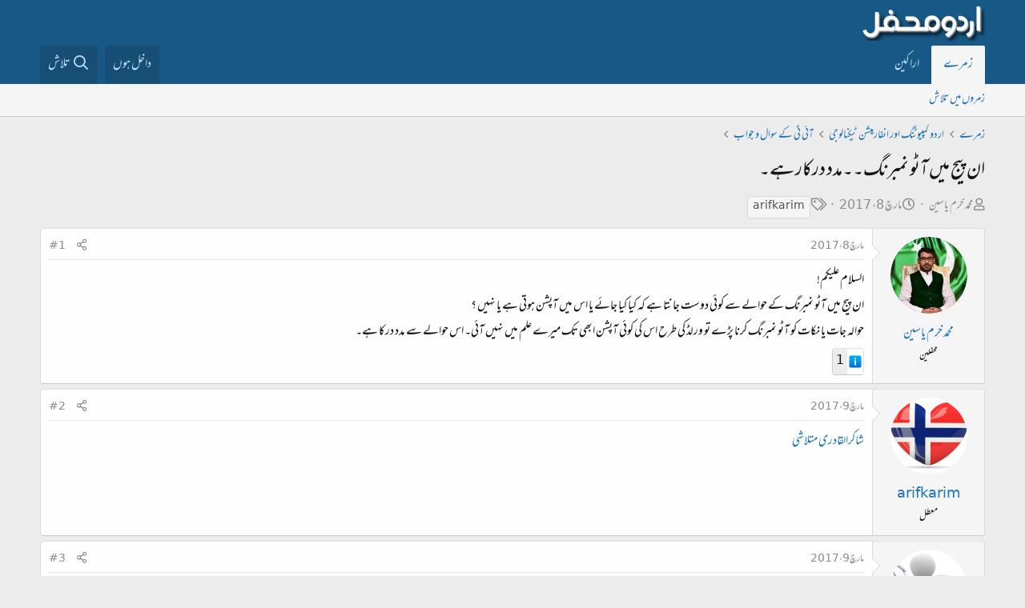

--- FILE ---
content_type: text/html; charset=utf-8
request_url: https://www.urduweb.org/mehfil/threads/%D8%A7%D9%86-%D9%BE%DB%8C%D8%AC-%D9%85%DB%8C%DA%BA-%D8%A2%D9%B9%D9%88-%D9%86%D9%85%D8%A8%D8%B1%D9%86%DA%AF%DB%94%DB%94%D9%85%D8%AF%D8%AF-%D8%AF%D8%B1%DA%A9%D8%A7%D8%B1-%DB%81%DB%92%DB%94.95209/
body_size: 16012
content:
<!DOCTYPE html>
<html id="XF" lang="ur-PK" dir="RTL"
	data-app="public"
	data-template="thread_view"
	data-container-key="node-16"
	data-content-key="thread-95209"
	data-logged-in="false"
	data-cookie-prefix="xfa1_"
	data-csrf="1768917729,dc621bd66c1b1b1f9d4857fc904c31f2"
	class="has-no-js template-thread_view"
	>
<head>
	<meta charset="utf-8" />
	<meta http-equiv="X-UA-Compatible" content="IE=Edge" />
	<meta name="viewport" content="width=device-width, initial-scale=1, viewport-fit=cover">

	
	
	

	<title>ان پیج میں آٹو نمبرنگ۔۔مدد درکار ہے۔ | اردو محفل فورم</title>

	<link rel="manifest" href="/mehfil/webmanifest.php">
	
		<meta name="theme-color" content="#185886" />
	

	<meta name="apple-mobile-web-app-title" content="اردو محفل فورم">
	
		<link rel="apple-touch-icon" href="/mehfil/styles/logo.png" />
	

	
		
		<meta name="description" content="السلام علیکم!
ان پیج میں آٹو نمبرنگ کے حوالے سے کوئی دوست جانتا ہے کہ کیا کیا جائے یا اس میں آپشن ہوتی ہے یا نہیں ؟
حوالہ جات یا نکات کو آٹو نمبرنگ کرنا پڑے..." />
		<meta property="og:description" content="السلام علیکم!
ان پیج میں آٹو نمبرنگ کے حوالے سے کوئی دوست جانتا ہے کہ کیا کیا جائے یا اس میں آپشن ہوتی ہے یا نہیں ؟
حوالہ جات یا نکات کو آٹو نمبرنگ کرنا پڑے تو ورلڈ کی طرح اس کی کوئی آپشن ابھی تک میرے علم میں نہیں آئی۔ اس حوالے سے مدد درکا ہے۔" />
		<meta property="twitter:description" content="السلام علیکم!
ان پیج میں آٹو نمبرنگ کے حوالے سے کوئی دوست جانتا ہے کہ کیا کیا جائے یا اس میں آپشن ہوتی ہے یا نہیں ؟
حوالہ جات یا نکات کو آٹو نمبرنگ کرنا پڑے تو ورلڈ کی طرح اس کی کوئی آپشن ابھی تک..." />
	
	
		<meta property="og:url" content="https://www.urduweb.org/mehfil/threads/%D8%A7%D9%86-%D9%BE%DB%8C%D8%AC-%D9%85%DB%8C%DA%BA-%D8%A2%D9%B9%D9%88-%D9%86%D9%85%D8%A8%D8%B1%D9%86%DA%AF%DB%94%DB%94%D9%85%D8%AF%D8%AF-%D8%AF%D8%B1%DA%A9%D8%A7%D8%B1-%DB%81%DB%92%DB%94.95209/" />
	
		<link rel="canonical" href="https://www.urduweb.org/mehfil/threads/%D8%A7%D9%86-%D9%BE%DB%8C%D8%AC-%D9%85%DB%8C%DA%BA-%D8%A2%D9%B9%D9%88-%D9%86%D9%85%D8%A8%D8%B1%D9%86%DA%AF%DB%94%DB%94%D9%85%D8%AF%D8%AF-%D8%AF%D8%B1%DA%A9%D8%A7%D8%B1-%DB%81%DB%92%DB%94.95209/" />
	

	
		
	
	
	<meta property="og:site_name" content="اردو محفل فورم" />


	
	
		
	
	
	<meta property="og:type" content="website" />


	
	
		
	
	
	
		<meta property="og:title" content="ان پیج میں آٹو نمبرنگ۔۔مدد درکار ہے۔" />
		<meta property="twitter:title" content="ان پیج میں آٹو نمبرنگ۔۔مدد درکار ہے۔" />
	


	
	
	
	
		
	
	
	
		<meta property="og:image" content="https://www.urduweb.org/mehfil/styles/logo.png" />
		<meta property="twitter:image" content="https://www.urduweb.org/mehfil/styles/logo.png" />
		<meta property="twitter:card" content="summary" />
	


	

	
	

	


	<link rel="preload" href="/mehfil/styles/fonts/fa/fa-regular-400.woff2?_v=5.15.3" as="font" type="font/woff2" crossorigin="anonymous" />


	<link rel="preload" href="/mehfil/styles/fonts/fa/fa-solid-900.woff2?_v=5.15.3" as="font" type="font/woff2" crossorigin="anonymous" />


<link rel="preload" href="/mehfil/styles/fonts/fa/fa-brands-400.woff2?_v=5.15.3" as="font" type="font/woff2" crossorigin="anonymous" />

	<link rel="stylesheet" href="/mehfil/css.php?css=public%3Anormalize.css%2Cpublic%3Afa.css%2Cpublic%3Acore.less%2Cpublic%3Aapp.less&amp;s=4&amp;l=2&amp;d=1753039658&amp;k=cdf835edfda90f523aa323f365e513fb324ae6d0" />

	<link rel="stylesheet" href="/mehfil/css.php?css=public%3AUrduEditor.ime.less%2Cpublic%3Abb_code.less%2Cpublic%3Amessage.less%2Cpublic%3Ashare_controls.less%2Cpublic%3Asv_contentratings.less%2Cpublic%3Aextra.less&amp;s=4&amp;l=2&amp;d=1753039658&amp;k=7e8884295956c9a705142f0695ffd4fe10edc9f6" />

	
		<script src="/mehfil/js/xf/preamble.min.js?_v=bced8db0"></script>
	


	
	
	<script async src="https://www.googletagmanager.com/gtag/js?id=UA-282339-2"></script>
	<script>
		window.dataLayer = window.dataLayer || [];
		function gtag(){dataLayer.push(arguments);}
		gtag('js', new Date());
		gtag('config', 'UA-282339-2', {
			// 
			
			
		});
	</script>








	<link rel="preconnect" href="https://fonts.gstatic.com">
	<link rel="stylesheet" href="https://fonts.googleapis.com/css2?family=Amiri&amp;family=Amiri+Quran&amp;family=Aref+Ruqaa&amp;family=Aref+Ruqaa+Ink&amp;family=Scheherazade">




<script class="js-klEditorTemplates" type="application/json">
	[]
</script>
</head>
<body data-template="thread_view">

<div class="p-pageWrapper" id="top">





<header class="p-header" id="header">
	<div class="p-header-inner">
		<div class="p-header-content">

			<div class="p-header-logo p-header-logo--image">
				<a href="/mehfil/">
					<img src="/mehfil/styles/logo.png" srcset="" alt="اردو محفل فورم"
						width="" height="" />
				</a>
			</div>

			
		</div>
	</div>
</header>





	<div class="p-navSticky p-navSticky--primary" data-xf-init="sticky-header">
		
	<nav class="p-nav">
		<div class="p-nav-inner">
			<button type="button" class="button--plain p-nav-menuTrigger button" data-xf-click="off-canvas" data-menu=".js-headerOffCanvasMenu" tabindex="0" aria-label="Menu"><span class="button-text">
				<i aria-hidden="true"></i>
			</span></button>

			<div class="p-nav-smallLogo">
				<a href="/mehfil/">
					<img src="/mehfil/styles/logo.png" srcset="" alt="اردو محفل فورم"
						width="" height="" />
				</a>
			</div>

			<div class="p-nav-scroller hScroller" data-xf-init="h-scroller" data-auto-scroll=".p-navEl.is-selected">
				<div class="hScroller-scroll">
					<ul class="p-nav-list js-offCanvasNavSource">
					
						<li>
							
	<div class="p-navEl is-selected" data-has-children="true">
		

			
	
	<a href="/mehfil/"
		class="p-navEl-link p-navEl-link--splitMenu "
		
		
		data-nav-id="forums">زمرے</a>


			<a data-xf-key="1"
				data-xf-click="menu"
				data-menu-pos-ref="< .p-navEl"
				class="p-navEl-splitTrigger"
				role="button"
				tabindex="0"
				aria-label="Toggle expanded"
				aria-expanded="false"
				aria-haspopup="true"></a>

		
		
			<div class="menu menu--structural" data-menu="menu" aria-hidden="true">
				<div class="menu-content">
					
						
	
	
	<a href="/mehfil/search/?type=post"
		class="menu-linkRow u-indentDepth0 js-offCanvasCopy "
		
		
		data-nav-id="searchForums">زمروں میں تلاش</a>

	

					
				</div>
			</div>
		
	</div>

						</li>
					
						<li>
							
	<div class="p-navEl " >
		

			
	
	<a href="/mehfil/members/"
		class="p-navEl-link "
		
		data-xf-key="2"
		data-nav-id="members">اراکین</a>


			

		
		
	</div>

						</li>
					
					</ul>
				</div>
			</div>

			<div class="p-nav-opposite">
				<div class="p-navgroup p-account p-navgroup--guest">
					
						<a href="/mehfil/login/" class="p-navgroup-link p-navgroup-link--textual p-navgroup-link--logIn"
							data-xf-click="overlay" data-follow-redirects="on">
							<span class="p-navgroup-linkText">داخل ہوں</span>
						</a>
						
					
				</div>

				<div class="p-navgroup p-discovery">
					

					
						<a href="/mehfil/search/"
							class="p-navgroup-link p-navgroup-link--iconic p-navgroup-link--search"
							data-xf-click="menu"
							data-xf-key="/"
							aria-label="تلاش"
							aria-expanded="false"
							aria-haspopup="true"
							title="تلاش">
							<i aria-hidden="true"></i>
							<span class="p-navgroup-linkText">تلاش</span>
						</a>
						<div class="menu menu--structural menu--wide" data-menu="menu" aria-hidden="true">
							<form action="/mehfil/search/search" method="post"
								class="menu-content"
								data-xf-init="quick-search">

								<h3 class="menu-header">تلاش</h3>
								
								<div class="menu-row">
									
										<div class="inputGroup inputGroup--joined">
											<input type="text" class="input" name="keywords" placeholder="تلاش…" aria-label="تلاش" data-menu-autofocus="true" />
											
			<select name="constraints" class="js-quickSearch-constraint input" aria-label="Search within">
				<option value="">ہر جگہ</option>
<option value="{&quot;search_type&quot;:&quot;post&quot;}">لڑیاں</option>
<option value="{&quot;search_type&quot;:&quot;post&quot;,&quot;c&quot;:{&quot;nodes&quot;:[16],&quot;child_nodes&quot;:1}}">یہ زمرہ</option>
<option value="{&quot;search_type&quot;:&quot;post&quot;,&quot;c&quot;:{&quot;thread&quot;:95209}}">یہ لڑی</option>

			</select>
		
										</div>
									
								</div>

								
								<div class="menu-row">
									<label class="iconic"><input type="checkbox"  name="c[title_only]" value="1" /><i aria-hidden="true"></i><span class="iconic-label">عنوانات میں تلاش

												
													<span tabindex="0" role="button"
														data-xf-init="tooltip" data-trigger="hover focus click" title="ٹیگ میں بھی تلاش ہو گی">

														<i class="fa--xf far fa-question-circle u-muted u-smaller" aria-hidden="true"></i>
													</span></span></label>

								</div>
								
								<div class="menu-row">
									<div class="inputGroup">
										<span class="inputGroup-text" id="ctrl_search_menu_by_member">از:</span>
										<input type="text" class="input" name="c[users]" data-xf-init="auto-complete" placeholder="رکن" aria-labelledby="ctrl_search_menu_by_member" />
									</div>
								</div>
								<div class="menu-footer">
									<span class="menu-footer-controls">
										<button type="submit" class="button--primary button button--icon button--icon--search"><span class="button-text">تلاش</span></button>
										<a href="/mehfil/search/" class="button"><span class="button-text">مفصل تلاش…</span></a>
									</span>
								</div>

								<input type="hidden" name="_xfToken" value="1768917729,dc621bd66c1b1b1f9d4857fc904c31f2" />
							</form>
						</div>
					
				</div>
			</div>
		</div>
	</nav>

	</div>
	
	
		<div class="p-sectionLinks">
			<div class="p-sectionLinks-inner hScroller" data-xf-init="h-scroller">
				<div class="hScroller-scroll">
					<ul class="p-sectionLinks-list">
					
						<li>
							
	<div class="p-navEl " >
		

			
	
	<a href="/mehfil/search/?type=post"
		class="p-navEl-link "
		
		data-xf-key="alt+1"
		data-nav-id="searchForums">زمروں میں تلاش</a>


			

		
		
	</div>

						</li>
					
					</ul>
				</div>
			</div>
		</div>
	



<div class="offCanvasMenu offCanvasMenu--nav js-headerOffCanvasMenu" data-menu="menu" aria-hidden="true" data-ocm-builder="navigation">
	<div class="offCanvasMenu-backdrop" data-menu-close="true"></div>
	<div class="offCanvasMenu-content">
		<div class="offCanvasMenu-header">
			Menu
			<a class="offCanvasMenu-closer" data-menu-close="true" role="button" tabindex="0" aria-label="بند کریں"></a>
		</div>
		
			<div class="p-offCanvasRegisterLink">
				<div class="offCanvasMenu-linkHolder">
					<a href="/mehfil/login/" class="offCanvasMenu-link" data-xf-click="overlay" data-menu-close="true">
						داخل ہوں
					</a>
				</div>
				<hr class="offCanvasMenu-separator" />
				
			</div>
		
		<div class="js-offCanvasNavTarget"></div>
		<div class="offCanvasMenu-installBanner js-installPromptContainer" style="display: none;" data-xf-init="install-prompt">
			<div class="offCanvasMenu-installBanner-header">Install the app</div>
			<button type="button" class="js-installPromptButton button"><span class="button-text">Install</span></button>
		</div>
	</div>
</div>

<div class="p-body">
	<div class="p-body-inner">
		<!--XF:EXTRA_OUTPUT-->

		

		

		
		
	
		<ul class="p-breadcrumbs "
			itemscope itemtype="https://schema.org/BreadcrumbList">
		
			

			
			

			

			
				
				
	<li itemprop="itemListElement" itemscope itemtype="https://schema.org/ListItem">
		<a href="/mehfil/" itemprop="item">
			<span itemprop="name">زمرے</span>
		</a>
		<meta itemprop="position" content="1" />
	</li>

			
			
				
				
	<li itemprop="itemListElement" itemscope itemtype="https://schema.org/ListItem">
		<a href="/mehfil/#ardu-m-u-n-aur-anfarm-shn-nalug.4" itemprop="item">
			<span itemprop="name">اردو کمپیوٹنگ اور انفارمیشن ٹیکنالوجی</span>
		</a>
		<meta itemprop="position" content="2" />
	</li>

			
				
				
	<li itemprop="itemListElement" itemscope itemtype="https://schema.org/ListItem">
		<a href="/mehfil/forums/%D8%A2%D8%A6%DB%8C-%D9%B9%DB%8C-%DA%A9%DB%92-%D8%B3%D9%88%D8%A7%D9%84-%D9%88-%D8%AC%D9%88%D8%A7%D8%A8.16/" itemprop="item">
			<span itemprop="name">آئی ٹی کے سوال و جواب</span>
		</a>
		<meta itemprop="position" content="3" />
	</li>

			

		
		</ul>
	

		

		
	<noscript class="js-jsWarning"><div class="blockMessage blockMessage--important blockMessage--iconic u-noJsOnly">JavaScript is disabled. For a better experience, please enable JavaScript in your browser before proceeding.</div></noscript>

		
	<div class="blockMessage blockMessage--important blockMessage--iconic js-browserWarning" style="display: none">You are using an out of date browser. It  may not display this or other websites correctly.<br />You should upgrade or use an <a href="https://www.google.com/chrome/" target="_blank" rel="noopener">alternative browser</a>.</div>


		
			<div class="p-body-header">
			
				
					<div class="p-title ">
					
						
							<h1 class="p-title-value">ان پیج میں آٹو نمبرنگ۔۔مدد درکار ہے۔</h1>
						
						
					
					</div>
				

				
					<div class="p-description">
	<ul class="listInline listInline--bullet">
		<li>
			<i class="fa--xf far fa-user" aria-hidden="true" title="صاحب لڑی"></i>
			<span class="u-srOnly">صاحب لڑی</span>

			<a href="/mehfil/members/%D9%85%D8%AD%D9%85%D8%AF-%D8%AE%D8%B1%D9%85-%DB%8C%D8%A7%D8%B3%DB%8C%D9%86.13881/" class="username  u-concealed" dir="auto" data-user-id="13881" data-xf-init="member-tooltip">محمد خرم یاسین</a>
		</li>
		<li>
			<i class="fa--xf far fa-clock" aria-hidden="true" title="تاریخ ابتداء"></i>
			<span class="u-srOnly">تاریخ ابتداء</span>

			<a href="/mehfil/threads/%D8%A7%D9%86-%D9%BE%DB%8C%D8%AC-%D9%85%DB%8C%DA%BA-%D8%A2%D9%B9%D9%88-%D9%86%D9%85%D8%A8%D8%B1%D9%86%DA%AF%DB%94%DB%94%D9%85%D8%AF%D8%AF-%D8%AF%D8%B1%DA%A9%D8%A7%D8%B1-%DB%81%DB%92%DB%94.95209/" class="u-concealed"><time  class="u-dt" dir="auto" datetime="2017-03-08T09:13:53+0000" data-time="1488964433" data-date-string="مارچ 8، 2017" data-time-string="9:13 صبح" title="مارچ 8، 2017 9:13 صبح">مارچ 8، 2017</time></a>
		</li>
		
			<li>
				

	

	<dl class="tagList tagList--thread-95209 ">
		<dt>
			
				
		<i class="fa--xf far fa-tags" aria-hidden="true" title="ٹیگ"></i>
		<span class="u-srOnly">ٹیگ</span>
	
			
		</dt>
		<dd>
			<span class="js-tagList">
				
					
						<a href="/mehfil/tags/arifkarim/" class="tagItem tagItem--tag_arifkarim" dir="auto">
							arifkarim
						</a>
					
				
			</span>
		</dd>
	</dl>


			</li>
		
	</ul>
</div>
				
			
			</div>
		

		<div class="p-body-main  ">
			
			<div class="p-body-contentCol"></div>
			

			

			<div class="p-body-content">
				
				<div class="p-body-pageContent">










	
	
	
		
	
	
	


	
	
	
		
	
	
	


	
	
		
	
	
	


	
	












	

	
		
	



















<div class="block block--messages" data-xf-init="" data-type="post" data-href="/mehfil/inline-mod/" data-search-target="*">

	<span class="u-anchorTarget" id="posts"></span>

	
		
	

	

	<div class="block-outer"></div>

	

	
		
	<div class="block-outer js-threadStatusField"></div>

	

	<div class="block-container lbContainer"
		data-xf-init="lightbox select-to-quote"
		data-message-selector=".js-post"
		data-lb-id="thread-95209"
		data-lb-universal="0">

		<div class="block-body js-replyNewMessageContainer">
			
				

					

					
						

	


	

	

	
	<article class="message message--post js-post js-inlineModContainer  "
		data-author="محمد خرم یاسین"
		data-content="post-1886933"
		id="js-post-1886933">

		<span class="u-anchorTarget" id="post-1886933"></span>

		
			<div class="message-inner">
				
					<div class="message-cell message-cell--user">
						

	<section itemscope itemtype="https://schema.org/Person" class="message-user">
		<div class="message-avatar ">
			<div class="message-avatar-wrapper">
				<a href="/mehfil/members/%D9%85%D8%AD%D9%85%D8%AF-%D8%AE%D8%B1%D9%85-%DB%8C%D8%A7%D8%B3%DB%8C%D9%86.13881/" class="avatar avatar--m" data-user-id="13881" data-xf-init="member-tooltip">
			<img src="/mehfil/data/avatars/m/13/13881.jpg?1729067432" srcset="/mehfil/data/avatars/l/13/13881.jpg?1729067432 2x" alt="محمد خرم یاسین" class="avatar-u13881-m" width="96" height="96" loading="lazy" itemprop="image" /> 
		</a>
				
			</div>
		</div>
		<div class="message-userDetails">
			<h4 class="message-name"><a href="/mehfil/members/%D9%85%D8%AD%D9%85%D8%AF-%D8%AE%D8%B1%D9%85-%DB%8C%D8%A7%D8%B3%DB%8C%D9%86.13881/" class="username " dir="auto" data-user-id="13881" data-xf-init="member-tooltip" itemprop="name">محمد خرم یاسین</a></h4>
			<h5 class="userTitle message-userTitle" dir="auto" itemprop="jobTitle">محفلین</h5>
			

		</div>
		
			
			
		
		<span class="message-userArrow"></span>
	</section>

					</div>
				

				
					<div class="message-cell message-cell--main">
					
						<div class="message-main js-quickEditTarget">

							
								

	<header class="message-attribution message-attribution--split">
		<ul class="message-attribution-main listInline ">
			
			
			<li class="u-concealed">
				<a href="/mehfil/threads/%D8%A7%D9%86-%D9%BE%DB%8C%D8%AC-%D9%85%DB%8C%DA%BA-%D8%A2%D9%B9%D9%88-%D9%86%D9%85%D8%A8%D8%B1%D9%86%DA%AF%DB%94%DB%94%D9%85%D8%AF%D8%AF-%D8%AF%D8%B1%DA%A9%D8%A7%D8%B1-%DB%81%DB%92%DB%94.95209/post-1886933" rel="nofollow">
					<time  class="u-dt" dir="auto" datetime="2017-03-08T09:13:53+0000" data-time="1488964433" data-date-string="مارچ 8، 2017" data-time-string="9:13 صبح" title="مارچ 8، 2017 9:13 صبح" itemprop="datePublished">مارچ 8، 2017</time>
				</a>
			</li>
			
		</ul>

		<ul class="message-attribution-opposite message-attribution-opposite--list ">
			
			<li>
				<a href="/mehfil/threads/%D8%A7%D9%86-%D9%BE%DB%8C%D8%AC-%D9%85%DB%8C%DA%BA-%D8%A2%D9%B9%D9%88-%D9%86%D9%85%D8%A8%D8%B1%D9%86%DA%AF%DB%94%DB%94%D9%85%D8%AF%D8%AF-%D8%AF%D8%B1%DA%A9%D8%A7%D8%B1-%DB%81%DB%92%DB%94.95209/post-1886933"
					class="message-attribution-gadget"
					data-xf-init="share-tooltip"
					data-href="/mehfil/posts/1886933/share"
					aria-label="تشہیر کریں"
					rel="nofollow">
					<i class="fa--xf far fa-share-alt" aria-hidden="true"></i>
				</a>
			</li>
			
			
				<li>
					<a href="/mehfil/threads/%D8%A7%D9%86-%D9%BE%DB%8C%D8%AC-%D9%85%DB%8C%DA%BA-%D8%A2%D9%B9%D9%88-%D9%86%D9%85%D8%A8%D8%B1%D9%86%DA%AF%DB%94%DB%94%D9%85%D8%AF%D8%AF-%D8%AF%D8%B1%DA%A9%D8%A7%D8%B1-%DB%81%DB%92%DB%94.95209/post-1886933" rel="nofollow">
						#1
					</a>
				</li>
			
		</ul>
	</header>

							

							<div class="message-content js-messageContent">
							

								
									
	
	
	

								

								
									

	<div class="message-userContent lbContainer js-lbContainer "
		data-lb-id="post-1886933"
		data-lb-caption-desc="محمد خرم یاسین &middot; مارچ 8، 2017 9:13 صبح">

		
			

	

		

		<article class="message-body js-selectToQuote">
			
				
			
			
				<div class="bbWrapper">السلام علیکم!<br />
ان پیج میں آٹو نمبرنگ کے حوالے سے کوئی دوست جانتا ہے کہ کیا کیا جائے یا اس میں آپشن ہوتی ہے یا نہیں ؟<br />
حوالہ جات یا نکات کو آٹو نمبرنگ کرنا پڑے تو ورلڈ کی طرح اس کی کوئی آپشن ابھی تک میرے علم میں نہیں آئی۔ اس حوالے سے مدد درکا ہے۔</div>
			
			<div class="js-selectToQuoteEnd">&nbsp;</div>
			
				
			
		</article>

		
			

	

		

		
	</div>

								

								
									
	

								

								
									
	

								

							
							</div>

							
								
	<footer class="message-footer">
		

							
								

	
	<div class="sv-rating-bar sv-rating-bar--ratings-left js-ratingBar-post1886933 sv-rating-bar--under-controls ">
	
		
		
			
				
				
				
				
				<ul class="sv-rating-bar__ratings">
					
					
						
							
								
								
							
						
							
								
								
							
								
								
							
								
								
									
	

	<li class="sv-rating sv-rating--empty-list">
		<a 
		   rel="nofollow"
			title="معلوماتی"			
		    rel="nofollow"
			data-cache="false">
			<div class="sv-rating__icon">
				
	

	
		
			<img src="https://cdn.jsdelivr.net/joypixels/assets/6.5/png/unicode/64/2139.png"
				class="sv-rating-type-icon  sv-rating-type-icon9   sv-rating-type--small"
				alt="معلوماتی"
				width="32" height="32"
				title="معلوماتی"
				aria-hidden="true">
		
	

			</div>

			<div class="sv-rating__count">
				
				1
			</div>
		</a>
	</li>

								
							
								
								
							
								
								
							
								
								
							
								
								
							
								
								
							
						
							
								
								
							
								
								
							
								
								
							
						
							
								
								
							
								
								
							
								
								
							
								
								
							
						
					
				</ul>
			
		

		
	
	</div>
	


							

		<div class="js-historyTarget message-historyTarget toggleTarget" data-href="trigger-href"></div>
	</footer>

							
						</div>

					
					</div>
				
			</div>
		
	</article>

	
	

					

					

				

					

					
						

	


	

	

	
	<article class="message message--post js-post js-inlineModContainer  "
		data-author="arifkarim"
		data-content="post-1887075"
		id="js-post-1887075">

		<span class="u-anchorTarget" id="post-1887075"></span>

		
			<div class="message-inner">
				
					<div class="message-cell message-cell--user">
						

	<section itemscope itemtype="https://schema.org/Person" class="message-user">
		<div class="message-avatar ">
			<div class="message-avatar-wrapper">
				<a href="/mehfil/members/arifkarim.1213/" class="avatar avatar--m" data-user-id="1213" data-xf-init="member-tooltip">
			<img src="/mehfil/data/avatars/m/1/1213.jpg?1494982385" srcset="/mehfil/data/avatars/l/1/1213.jpg?1494982385 2x" alt="arifkarim" class="avatar-u1213-m" width="96" height="96" loading="lazy" itemprop="image" /> 
		</a>
				
			</div>
		</div>
		<div class="message-userDetails">
			<h4 class="message-name"><a href="/mehfil/members/arifkarim.1213/" class="username " dir="auto" data-user-id="1213" data-xf-init="member-tooltip" itemprop="name">arifkarim</a></h4>
			<h5 class="userTitle message-userTitle" dir="auto" itemprop="jobTitle">معطل</h5>
			

		</div>
		
			
			
		
		<span class="message-userArrow"></span>
	</section>

					</div>
				

				
					<div class="message-cell message-cell--main">
					
						<div class="message-main js-quickEditTarget">

							
								

	<header class="message-attribution message-attribution--split">
		<ul class="message-attribution-main listInline ">
			
			
			<li class="u-concealed">
				<a href="/mehfil/threads/%D8%A7%D9%86-%D9%BE%DB%8C%D8%AC-%D9%85%DB%8C%DA%BA-%D8%A2%D9%B9%D9%88-%D9%86%D9%85%D8%A8%D8%B1%D9%86%DA%AF%DB%94%DB%94%D9%85%D8%AF%D8%AF-%D8%AF%D8%B1%DA%A9%D8%A7%D8%B1-%DB%81%DB%92%DB%94.95209/post-1887075" rel="nofollow">
					<time  class="u-dt" dir="auto" datetime="2017-03-09T03:08:52+0000" data-time="1489028932" data-date-string="مارچ 9، 2017" data-time-string="3:08 صبح" title="مارچ 9، 2017 3:08 صبح" itemprop="datePublished">مارچ 9، 2017</time>
				</a>
			</li>
			
		</ul>

		<ul class="message-attribution-opposite message-attribution-opposite--list ">
			
			<li>
				<a href="/mehfil/threads/%D8%A7%D9%86-%D9%BE%DB%8C%D8%AC-%D9%85%DB%8C%DA%BA-%D8%A2%D9%B9%D9%88-%D9%86%D9%85%D8%A8%D8%B1%D9%86%DA%AF%DB%94%DB%94%D9%85%D8%AF%D8%AF-%D8%AF%D8%B1%DA%A9%D8%A7%D8%B1-%DB%81%DB%92%DB%94.95209/post-1887075"
					class="message-attribution-gadget"
					data-xf-init="share-tooltip"
					data-href="/mehfil/posts/1887075/share"
					aria-label="تشہیر کریں"
					rel="nofollow">
					<i class="fa--xf far fa-share-alt" aria-hidden="true"></i>
				</a>
			</li>
			
			
				<li>
					<a href="/mehfil/threads/%D8%A7%D9%86-%D9%BE%DB%8C%D8%AC-%D9%85%DB%8C%DA%BA-%D8%A2%D9%B9%D9%88-%D9%86%D9%85%D8%A8%D8%B1%D9%86%DA%AF%DB%94%DB%94%D9%85%D8%AF%D8%AF-%D8%AF%D8%B1%DA%A9%D8%A7%D8%B1-%DB%81%DB%92%DB%94.95209/post-1887075" rel="nofollow">
						#2
					</a>
				</li>
			
		</ul>
	</header>

							

							<div class="message-content js-messageContent">
							

								
									
	
	
	

								

								
									

	<div class="message-userContent lbContainer js-lbContainer "
		data-lb-id="post-1887075"
		data-lb-caption-desc="arifkarim &middot; مارچ 9، 2017 3:08 صبح">

		

		<article class="message-body js-selectToQuote">
			
				
			
			
				<div class="bbWrapper"><a href="https://www.urduweb.org/mehfil/members/448/" class="username" data-xf-init="member-tooltip" data-user-id="448" data-username="شاکرالقادری">شاکرالقادری</a> <a href="https://www.urduweb.org/mehfil/members/5103/" class="username" data-xf-init="member-tooltip" data-user-id="5103" data-username="متلاشی">متلاشی</a></div>
			
			<div class="js-selectToQuoteEnd">&nbsp;</div>
			
				
			
		</article>

		

		
	</div>

								

								
									
	

								

								
									
	

								

							
							</div>

							
								
	<footer class="message-footer">
		

							
								

	
	<div class="sv-rating-bar sv-rating-bar--ratings-left js-ratingBar-post1887075 sv-rating-bar--under-controls ">
	
		
		

		
	
	</div>
	


							

		<div class="js-historyTarget message-historyTarget toggleTarget" data-href="trigger-href"></div>
	</footer>

							
						</div>

					
					</div>
				
			</div>
		
	</article>

	
	

					

					

				

					

					
						

	


	

	

	
	<article class="message message--post js-post js-inlineModContainer  "
		data-author="ٹرومین"
		data-content="post-1887077"
		id="js-post-1887077">

		<span class="u-anchorTarget" id="post-1887077"></span>

		
			<div class="message-inner">
				
					<div class="message-cell message-cell--user">
						

	<section itemscope itemtype="https://schema.org/Person" class="message-user">
		<div class="message-avatar ">
			<div class="message-avatar-wrapper">
				<a href="/mehfil/members/%D9%B9%D8%B1%D9%88%D9%85%DB%8C%D9%86.15352/" class="avatar avatar--m" data-user-id="15352" data-xf-init="member-tooltip">
			<img src="/mehfil/data/avatars/m/15/15352.jpg?1527083504" srcset="/mehfil/data/avatars/l/15/15352.jpg?1527083504 2x" alt="ٹرومین" class="avatar-u15352-m" width="96" height="96" loading="lazy" itemprop="image" /> 
		</a>
				
			</div>
		</div>
		<div class="message-userDetails">
			<h4 class="message-name"><a href="/mehfil/members/%D9%B9%D8%B1%D9%88%D9%85%DB%8C%D9%86.15352/" class="username " dir="auto" data-user-id="15352" data-xf-init="member-tooltip" itemprop="name">ٹرومین</a></h4>
			<h5 class="userTitle message-userTitle" dir="auto" itemprop="jobTitle">محفلین</h5>
			

		</div>
		
			
			
		
		<span class="message-userArrow"></span>
	</section>

					</div>
				

				
					<div class="message-cell message-cell--main">
					
						<div class="message-main js-quickEditTarget">

							
								

	<header class="message-attribution message-attribution--split">
		<ul class="message-attribution-main listInline ">
			
			
			<li class="u-concealed">
				<a href="/mehfil/threads/%D8%A7%D9%86-%D9%BE%DB%8C%D8%AC-%D9%85%DB%8C%DA%BA-%D8%A2%D9%B9%D9%88-%D9%86%D9%85%D8%A8%D8%B1%D9%86%DA%AF%DB%94%DB%94%D9%85%D8%AF%D8%AF-%D8%AF%D8%B1%DA%A9%D8%A7%D8%B1-%DB%81%DB%92%DB%94.95209/post-1887077" rel="nofollow">
					<time  class="u-dt" dir="auto" datetime="2017-03-09T03:30:46+0000" data-time="1489030246" data-date-string="مارچ 9، 2017" data-time-string="3:30 صبح" title="مارچ 9، 2017 3:30 صبح" itemprop="datePublished">مارچ 9، 2017</time>
				</a>
			</li>
			
		</ul>

		<ul class="message-attribution-opposite message-attribution-opposite--list ">
			
			<li>
				<a href="/mehfil/threads/%D8%A7%D9%86-%D9%BE%DB%8C%D8%AC-%D9%85%DB%8C%DA%BA-%D8%A2%D9%B9%D9%88-%D9%86%D9%85%D8%A8%D8%B1%D9%86%DA%AF%DB%94%DB%94%D9%85%D8%AF%D8%AF-%D8%AF%D8%B1%DA%A9%D8%A7%D8%B1-%DB%81%DB%92%DB%94.95209/post-1887077"
					class="message-attribution-gadget"
					data-xf-init="share-tooltip"
					data-href="/mehfil/posts/1887077/share"
					aria-label="تشہیر کریں"
					rel="nofollow">
					<i class="fa--xf far fa-share-alt" aria-hidden="true"></i>
				</a>
			</li>
			
			
				<li>
					<a href="/mehfil/threads/%D8%A7%D9%86-%D9%BE%DB%8C%D8%AC-%D9%85%DB%8C%DA%BA-%D8%A2%D9%B9%D9%88-%D9%86%D9%85%D8%A8%D8%B1%D9%86%DA%AF%DB%94%DB%94%D9%85%D8%AF%D8%AF-%D8%AF%D8%B1%DA%A9%D8%A7%D8%B1-%DB%81%DB%92%DB%94.95209/post-1887077" rel="nofollow">
						#3
					</a>
				</li>
			
		</ul>
	</header>

							

							<div class="message-content js-messageContent">
							

								
									
	
	
	

								

								
									

	<div class="message-userContent lbContainer js-lbContainer "
		data-lb-id="post-1887077"
		data-lb-caption-desc="ٹرومین &middot; مارچ 9، 2017 3:30 صبح">

		

		<article class="message-body js-selectToQuote">
			
				
			
			
				<div class="bbWrapper"><blockquote data-attributes="member: 13881" data-quote="محمد خرم یاسین" data-source="post: 1886933"
	class="bbCodeBlock bbCodeBlock--expandable bbCodeBlock--quote js-expandWatch">
	
		<div class="bbCodeBlock-title">
			
				<a href="/mehfil/goto/post?id=1886933"
					class="bbCodeBlock-sourceJump"
					rel="nofollow"
					data-xf-click="attribution"
					data-content-selector="#post-1886933">محمد خرم یاسین نے کہا:</a>
			
		</div>
	
	<div class="bbCodeBlock-content">
		
		<div class="bbCodeBlock-expandContent js-expandContent ">
			السلام علیکم!<br />
ان پیج میں آٹو نمبرنگ کے حوالے سے کوئی دوست جانتا ہے کہ کیا کیا جائے یا اس میں آپشن ہوتی ہے یا نہیں ؟<br />
حوالہ جات یا نکات کو آٹو نمبرنگ کرنا پڑے تو ورلڈ کی طرح اس کی کوئی آپشن ابھی تک میرے علم میں نہیں آئی۔ اس حوالے سے مدد درکا ہے۔
		</div>
		<div class="bbCodeBlock-expandLink js-expandLink"><a role="button" tabindex="0">مزید نمائش کے لیے کلک کریں۔۔۔</a></div>
	</div>
</blockquote>جس طرح کی آٹو نمبرنگ آپ چاہتے ہیں اس کے بارے میں تو علم نہیں البتہ اگر سمپل آٹو پیج نمبر لگانا ہوتو اس کے لیے ماسٹر پیج میں جاکر ٹائٹل ٹیکسٹ باکس سلیکٹ کیجئے، اس کے بعد مینیو میں Insert میں جاکر Page Number کے اختیار پر کلک کر دیجئے، تمام صفحات پر پیج نمبر آٹو لگ جائیں گے۔<img src="[data-uri]" class="smilie smilie--sprite smilie--sprite1" alt=":)" title="Smile    :)" loading="lazy" data-shortname=":)" /><br />
اگر کسی فائل میں صفحہ نمبر 1 کے بجائے دوسرے نمبر سے شروع کرنا ہو مثلا کوئی فائل صفحہ نمبر 81 سے شروع کرنی ہو تو Ctrl+F11 پریس کرکے کھلنے والے دریچہ میں سے Start کے سامنے دیے گئے خانے میں 1 کی بجائے 81 ٹائپ کردیجئے۔<img src="[data-uri]" class="smilie smilie--sprite smilie--sprite1" alt=":)" title="Smile    :)" loading="lazy" data-shortname=":)" /><br />


<div class="bbCodeSpoiler">
	<button type="button" class="bbCodeSpoiler-button button" data-xf-click="toggle" data-xf-init="tooltip" title="سرگوشی ظاہر یا مخفی کرنے کے لیے کلک کریں"><span class="button-text">

		<span>سرگوشی</span>
	</span></button>
	<div class="bbCodeSpoiler-content">
		<div class="bbCodeBlock bbCodeBlock--spoiler">
			<div class="bbCodeBlock-content">اگرچہ یہ آپ کی بات کا جواب نہیں ہے تاہم ہوسکتا ہے کہ کسی اور کا بھلا ہوجائے۔<img src="[data-uri]" class="smilie smilie--sprite smilie--sprite1" alt=":)" title="Smile    :)" loading="lazy" data-shortname=":)" /></div>
		</div>
	</div>
</div></div>
			
			<div class="js-selectToQuoteEnd">&nbsp;</div>
			
				
			
		</article>

		

		
	</div>

								

								
									
	

								

								
									
	

								

							
							</div>

							
								
	<footer class="message-footer">
		

							
								

	
	<div class="sv-rating-bar sv-rating-bar--ratings-left js-ratingBar-post1887077 sv-rating-bar--under-controls ">
	
		
		
			
				
				
				
				
				<ul class="sv-rating-bar__ratings">
					
					
						
							
								
								
							
						
							
								
								
							
								
								
									
	

	<li class="sv-rating sv-rating--empty-list">
		<a 
		   rel="nofollow"
			title="زبردست"			
		    rel="nofollow"
			data-cache="false">
			<div class="sv-rating__icon">
				
	

	
		
			<img src="https://cdn.jsdelivr.net/joypixels/assets/6.5/png/unicode/64/1f3c5.png"
				class="sv-rating-type-icon  sv-rating-type-icon4   sv-rating-type--small"
				alt="زبردست"
				width="32" height="32"
				title="زبردست"
				aria-hidden="true">
		
	

			</div>

			<div class="sv-rating__count">
				
				3
			</div>
		</a>
	</li>

								
							
								
								
							
								
								
							
								
								
							
								
								
							
								
								
							
								
								
							
						
							
								
								
							
								
								
							
								
								
							
						
							
								
								
							
								
								
							
								
								
							
								
								
							
						
					
				</ul>
			
		

		
	
	</div>
	


							

		<div class="js-historyTarget message-historyTarget toggleTarget" data-href="trigger-href"></div>
	</footer>

							
						</div>

					
					</div>
				
			</div>
		
	</article>

	
	

					

					

				

					

					
						

	


	

	

	
	<article class="message message--post js-post js-inlineModContainer  "
		data-author="ٹرومین"
		data-content="post-1887078"
		id="js-post-1887078">

		<span class="u-anchorTarget" id="post-1887078"></span>

		
			<div class="message-inner">
				
					<div class="message-cell message-cell--user">
						

	<section itemscope itemtype="https://schema.org/Person" class="message-user">
		<div class="message-avatar ">
			<div class="message-avatar-wrapper">
				<a href="/mehfil/members/%D9%B9%D8%B1%D9%88%D9%85%DB%8C%D9%86.15352/" class="avatar avatar--m" data-user-id="15352" data-xf-init="member-tooltip">
			<img src="/mehfil/data/avatars/m/15/15352.jpg?1527083504" srcset="/mehfil/data/avatars/l/15/15352.jpg?1527083504 2x" alt="ٹرومین" class="avatar-u15352-m" width="96" height="96" loading="lazy" itemprop="image" /> 
		</a>
				
			</div>
		</div>
		<div class="message-userDetails">
			<h4 class="message-name"><a href="/mehfil/members/%D9%B9%D8%B1%D9%88%D9%85%DB%8C%D9%86.15352/" class="username " dir="auto" data-user-id="15352" data-xf-init="member-tooltip" itemprop="name">ٹرومین</a></h4>
			<h5 class="userTitle message-userTitle" dir="auto" itemprop="jobTitle">محفلین</h5>
			

		</div>
		
			
			
		
		<span class="message-userArrow"></span>
	</section>

					</div>
				

				
					<div class="message-cell message-cell--main">
					
						<div class="message-main js-quickEditTarget">

							
								

	<header class="message-attribution message-attribution--split">
		<ul class="message-attribution-main listInline ">
			
			
			<li class="u-concealed">
				<a href="/mehfil/threads/%D8%A7%D9%86-%D9%BE%DB%8C%D8%AC-%D9%85%DB%8C%DA%BA-%D8%A2%D9%B9%D9%88-%D9%86%D9%85%D8%A8%D8%B1%D9%86%DA%AF%DB%94%DB%94%D9%85%D8%AF%D8%AF-%D8%AF%D8%B1%DA%A9%D8%A7%D8%B1-%DB%81%DB%92%DB%94.95209/post-1887078" rel="nofollow">
					<time  class="u-dt" dir="auto" datetime="2017-03-09T03:43:01+0000" data-time="1489030981" data-date-string="مارچ 9، 2017" data-time-string="3:43 صبح" title="مارچ 9، 2017 3:43 صبح" itemprop="datePublished">مارچ 9، 2017</time>
				</a>
			</li>
			
		</ul>

		<ul class="message-attribution-opposite message-attribution-opposite--list ">
			
			<li>
				<a href="/mehfil/threads/%D8%A7%D9%86-%D9%BE%DB%8C%D8%AC-%D9%85%DB%8C%DA%BA-%D8%A2%D9%B9%D9%88-%D9%86%D9%85%D8%A8%D8%B1%D9%86%DA%AF%DB%94%DB%94%D9%85%D8%AF%D8%AF-%D8%AF%D8%B1%DA%A9%D8%A7%D8%B1-%DB%81%DB%92%DB%94.95209/post-1887078"
					class="message-attribution-gadget"
					data-xf-init="share-tooltip"
					data-href="/mehfil/posts/1887078/share"
					aria-label="تشہیر کریں"
					rel="nofollow">
					<i class="fa--xf far fa-share-alt" aria-hidden="true"></i>
				</a>
			</li>
			
			
				<li>
					<a href="/mehfil/threads/%D8%A7%D9%86-%D9%BE%DB%8C%D8%AC-%D9%85%DB%8C%DA%BA-%D8%A2%D9%B9%D9%88-%D9%86%D9%85%D8%A8%D8%B1%D9%86%DA%AF%DB%94%DB%94%D9%85%D8%AF%D8%AF-%D8%AF%D8%B1%DA%A9%D8%A7%D8%B1-%DB%81%DB%92%DB%94.95209/post-1887078" rel="nofollow">
						#4
					</a>
				</li>
			
		</ul>
	</header>

							

							<div class="message-content js-messageContent">
							

								
									
	
	
	

								

								
									

	<div class="message-userContent lbContainer js-lbContainer "
		data-lb-id="post-1887078"
		data-lb-caption-desc="ٹرومین &middot; مارچ 9، 2017 3:43 صبح">

		

		<article class="message-body js-selectToQuote">
			
				
			
			
				<div class="bbWrapper">مندرجہ بالا طریقہ ان پیج 2000 یا ان پیج 3.0 دونوں میں کار آمد ہے، البتہ اگر آپ کے پاس ان پیج 3 موجود ہے تو اس میں ایک اور طریقہ بھی ہے اور وہ شاید آپ کے مطلب کا ہو۔<img src="[data-uri]" class="smilie smilie--sprite smilie--sprite1" alt=":)" title="Smile    :)" loading="lazy" data-shortname=":)" /><br />
صفحہ میں جہاں کہیں حاشیہ لگانا مقصود ہو، وہاں پر کرسر لے جاکرمینیو میں Insert پر کلک کرکے Footnote کا انتخاب کیجئے، اس کے ساتھ ہی بیک وقت دو کام ہوں گے پہلا یہ کہ مذکورہ جگہ حاشیہ لگ جائے گا اور دوسرا یہ کہ صفحہ کے بالکل آخر میں اس حاشیہ کی تفصیل کے لیے جگہ مختص ہوجائے گی۔<img src="[data-uri]" class="smilie smilie--sprite smilie--sprite1" alt=":)" title="Smile    :)" loading="lazy" data-shortname=":)" /><br />
اسی طرح جتنے فٹ نوٹ لگاتے جائیں گے اتنے ہی حاشیے آٹو نمبرنگ کے ساتھ لگتے جائیں گے۔<img src="[data-uri]" class="smilie smilie--sprite smilie--sprite1" alt=":)" title="Smile    :)" loading="lazy" data-shortname=":)" /></div>
			
			<div class="js-selectToQuoteEnd">&nbsp;</div>
			
				
			
		</article>

		

		
	</div>

								

								
									
	

								

								
									
	

								

							
							</div>

							
								
	<footer class="message-footer">
		

							
								

	
	<div class="sv-rating-bar sv-rating-bar--ratings-left js-ratingBar-post1887078 sv-rating-bar--under-controls ">
	
		
		
			
				
				
				
				
				<ul class="sv-rating-bar__ratings">
					
					
						
							
								
								
							
						
							
								
								
							
								
								
									
	

	<li class="sv-rating sv-rating--empty-list">
		<a 
		   rel="nofollow"
			title="زبردست"			
		    rel="nofollow"
			data-cache="false">
			<div class="sv-rating__icon">
				
	

	
		
			<img src="https://cdn.jsdelivr.net/joypixels/assets/6.5/png/unicode/64/1f3c5.png"
				class="sv-rating-type-icon  sv-rating-type-icon4   sv-rating-type--small"
				alt="زبردست"
				width="32" height="32"
				title="زبردست"
				aria-hidden="true">
		
	

			</div>

			<div class="sv-rating__count">
				
				3
			</div>
		</a>
	</li>

								
							
								
								
							
								
								
							
								
								
							
								
								
							
								
								
							
								
								
							
						
							
								
								
							
								
								
							
								
								
							
						
							
								
								
							
								
								
							
								
								
							
								
								
							
						
					
				</ul>
			
		

		
	
	</div>
	


							

		<div class="js-historyTarget message-historyTarget toggleTarget" data-href="trigger-href"></div>
	</footer>

							
						</div>

					
					</div>
				
			</div>
		
	</article>

	
	

					

					

				

					

					
						

	


	

	

	
	<article class="message message--post js-post js-inlineModContainer  "
		data-author="محمد خرم یاسین"
		data-content="post-1887232"
		id="js-post-1887232">

		<span class="u-anchorTarget" id="post-1887232"></span>

		
			<div class="message-inner">
				
					<div class="message-cell message-cell--user">
						

	<section itemscope itemtype="https://schema.org/Person" class="message-user">
		<div class="message-avatar ">
			<div class="message-avatar-wrapper">
				<a href="/mehfil/members/%D9%85%D8%AD%D9%85%D8%AF-%D8%AE%D8%B1%D9%85-%DB%8C%D8%A7%D8%B3%DB%8C%D9%86.13881/" class="avatar avatar--m" data-user-id="13881" data-xf-init="member-tooltip">
			<img src="/mehfil/data/avatars/m/13/13881.jpg?1729067432" srcset="/mehfil/data/avatars/l/13/13881.jpg?1729067432 2x" alt="محمد خرم یاسین" class="avatar-u13881-m" width="96" height="96" loading="lazy" itemprop="image" /> 
		</a>
				
			</div>
		</div>
		<div class="message-userDetails">
			<h4 class="message-name"><a href="/mehfil/members/%D9%85%D8%AD%D9%85%D8%AF-%D8%AE%D8%B1%D9%85-%DB%8C%D8%A7%D8%B3%DB%8C%D9%86.13881/" class="username " dir="auto" data-user-id="13881" data-xf-init="member-tooltip" itemprop="name">محمد خرم یاسین</a></h4>
			<h5 class="userTitle message-userTitle" dir="auto" itemprop="jobTitle">محفلین</h5>
			

		</div>
		
			
			
		
		<span class="message-userArrow"></span>
	</section>

					</div>
				

				
					<div class="message-cell message-cell--main">
					
						<div class="message-main js-quickEditTarget">

							
								

	<header class="message-attribution message-attribution--split">
		<ul class="message-attribution-main listInline ">
			
			
			<li class="u-concealed">
				<a href="/mehfil/threads/%D8%A7%D9%86-%D9%BE%DB%8C%D8%AC-%D9%85%DB%8C%DA%BA-%D8%A2%D9%B9%D9%88-%D9%86%D9%85%D8%A8%D8%B1%D9%86%DA%AF%DB%94%DB%94%D9%85%D8%AF%D8%AF-%D8%AF%D8%B1%DA%A9%D8%A7%D8%B1-%DB%81%DB%92%DB%94.95209/post-1887232" rel="nofollow">
					<time  class="u-dt" dir="auto" datetime="2017-03-09T13:47:34+0000" data-time="1489067254" data-date-string="مارچ 9، 2017" data-time-string="1:47 شام" title="مارچ 9، 2017 1:47 شام" itemprop="datePublished">مارچ 9، 2017</time>
				</a>
			</li>
			
		</ul>

		<ul class="message-attribution-opposite message-attribution-opposite--list ">
			
			<li>
				<a href="/mehfil/threads/%D8%A7%D9%86-%D9%BE%DB%8C%D8%AC-%D9%85%DB%8C%DA%BA-%D8%A2%D9%B9%D9%88-%D9%86%D9%85%D8%A8%D8%B1%D9%86%DA%AF%DB%94%DB%94%D9%85%D8%AF%D8%AF-%D8%AF%D8%B1%DA%A9%D8%A7%D8%B1-%DB%81%DB%92%DB%94.95209/post-1887232"
					class="message-attribution-gadget"
					data-xf-init="share-tooltip"
					data-href="/mehfil/posts/1887232/share"
					aria-label="تشہیر کریں"
					rel="nofollow">
					<i class="fa--xf far fa-share-alt" aria-hidden="true"></i>
				</a>
			</li>
			
			
				<li>
					<a href="/mehfil/threads/%D8%A7%D9%86-%D9%BE%DB%8C%D8%AC-%D9%85%DB%8C%DA%BA-%D8%A2%D9%B9%D9%88-%D9%86%D9%85%D8%A8%D8%B1%D9%86%DA%AF%DB%94%DB%94%D9%85%D8%AF%D8%AF-%D8%AF%D8%B1%DA%A9%D8%A7%D8%B1-%DB%81%DB%92%DB%94.95209/post-1887232" rel="nofollow">
						#5
					</a>
				</li>
			
		</ul>
	</header>

							

							<div class="message-content js-messageContent">
							

								
									
	
	
	

								

								
									

	<div class="message-userContent lbContainer js-lbContainer "
		data-lb-id="post-1887232"
		data-lb-caption-desc="محمد خرم یاسین &middot; مارچ 9، 2017 1:47 شام">

		

		<article class="message-body js-selectToQuote">
			
				
			
			
				<div class="bbWrapper"><blockquote data-attributes="member: 15352" data-quote="ٹرومین" data-source="post: 1887077"
	class="bbCodeBlock bbCodeBlock--expandable bbCodeBlock--quote js-expandWatch">
	
		<div class="bbCodeBlock-title">
			
				<a href="/mehfil/goto/post?id=1887077"
					class="bbCodeBlock-sourceJump"
					rel="nofollow"
					data-xf-click="attribution"
					data-content-selector="#post-1887077">ٹرومین نے کہا:</a>
			
		</div>
	
	<div class="bbCodeBlock-content">
		
		<div class="bbCodeBlock-expandContent js-expandContent ">
			جس طرح کی آٹو نمبرنگ آپ چاہتے ہیں اس کے بارے میں تو علم نہیں البتہ اگر سمپل آٹو پیج نمبر لگانا ہوتو اس کے لیے ماسٹر پیج میں جاکر ٹائٹل ٹیکسٹ باکس سلیکٹ کیجئے، اس کے بعد مینیو میں Insert میں جاکر Page Number کے اختیار پر کلک کر دیجئے، تمام صفحات پر پیج نمبر آٹو لگ جائیں گے۔<img src="[data-uri]" class="smilie smilie--sprite smilie--sprite1" alt=":)" title="Smile    :)" loading="lazy" data-shortname=":)" /><br />
اگر کسی فائل میں صفحہ نمبر 1 کے بجائے دوسرے نمبر سے شروع کرنا ہو مثلا کوئی فائل صفحہ نمبر 81 سے شروع کرنی ہو تو Ctrl+F11 پریس کرکے کھلنے والے دریچہ میں سے Start کے سامنے دیے گئے خانے میں 1 کی بجائے 81 ٹائپ کردیجئے۔<img src="[data-uri]" class="smilie smilie--sprite smilie--sprite1" alt=":)" title="Smile    :)" loading="lazy" data-shortname=":)" /><br />


<div class="bbCodeSpoiler">
	<button type="button" class="bbCodeSpoiler-button button" data-xf-click="toggle" data-xf-init="tooltip" title="سرگوشی ظاہر یا مخفی کرنے کے لیے کلک کریں"><span class="button-text">

		<span>سرگوشی</span>
	</span></button>
	<div class="bbCodeSpoiler-content">
		<div class="bbCodeBlock bbCodeBlock--spoiler">
			<div class="bbCodeBlock-content">اگرچہ یہ آپ کی بات کا جواب نہیں ہے تاہم ہوسکتا ہے کہ کسی اور کا بھلا ہوجائے۔<img src="[data-uri]" class="smilie smilie--sprite smilie--sprite1" alt=":)" title="Smile    :)" loading="lazy" data-shortname=":)" /></div>
		</div>
	</div>
</div>
		</div>
		<div class="bbCodeBlock-expandLink js-expandLink"><a role="button" tabindex="0">مزید نمائش کے لیے کلک کریں۔۔۔</a></div>
	</div>
</blockquote>جزاک اللہ۔ شکریہ <img src="[data-uri]" class="smilie smilie--sprite smilie--sprite1" alt=":)" title="Smile    :)" loading="lazy" data-shortname=":)" /></div>
			
			<div class="js-selectToQuoteEnd">&nbsp;</div>
			
				
			
		</article>

		

		
	</div>

								

								
									
	

								

								
									
	

								

							
							</div>

							
								
	<footer class="message-footer">
		

							
								

	
	<div class="sv-rating-bar sv-rating-bar--ratings-left js-ratingBar-post1887232 sv-rating-bar--under-controls ">
	
		
		
			
				
				
				
				
				<ul class="sv-rating-bar__ratings">
					
					
						
							
								
								
							
						
							
								
								
							
								
								
							
								
								
							
								
								
									
	

	<li class="sv-rating sv-rating--empty-list">
		<a 
		   rel="nofollow"
			title="دوستانہ"			
		    rel="nofollow"
			data-cache="false">
			<div class="sv-rating__icon">
				
	

	
		
			<img src="https://cdn.jsdelivr.net/joypixels/assets/6.5/png/unicode/64/2764.png"
				class="sv-rating-type-icon  sv-rating-type-icon2   sv-rating-type--small"
				alt="دوستانہ"
				width="32" height="32"
				title="دوستانہ"
				aria-hidden="true">
		
	

			</div>

			<div class="sv-rating__count">
				
				2
			</div>
		</a>
	</li>

								
							
								
								
							
								
								
							
								
								
							
								
								
							
						
							
								
								
							
								
								
							
								
								
							
						
							
								
								
							
								
								
							
								
								
							
								
								
							
						
					
				</ul>
			
		

		
	
	</div>
	


							

		<div class="js-historyTarget message-historyTarget toggleTarget" data-href="trigger-href"></div>
	</footer>

							
						</div>

					
					</div>
				
			</div>
		
	</article>

	
	

					

					

				

					

					
						

	


	

	

	
	<article class="message message--post js-post js-inlineModContainer  "
		data-author="محمد خرم یاسین"
		data-content="post-1887233"
		id="js-post-1887233">

		<span class="u-anchorTarget" id="post-1887233"></span>

		
			<div class="message-inner">
				
					<div class="message-cell message-cell--user">
						

	<section itemscope itemtype="https://schema.org/Person" class="message-user">
		<div class="message-avatar ">
			<div class="message-avatar-wrapper">
				<a href="/mehfil/members/%D9%85%D8%AD%D9%85%D8%AF-%D8%AE%D8%B1%D9%85-%DB%8C%D8%A7%D8%B3%DB%8C%D9%86.13881/" class="avatar avatar--m" data-user-id="13881" data-xf-init="member-tooltip">
			<img src="/mehfil/data/avatars/m/13/13881.jpg?1729067432" srcset="/mehfil/data/avatars/l/13/13881.jpg?1729067432 2x" alt="محمد خرم یاسین" class="avatar-u13881-m" width="96" height="96" loading="lazy" itemprop="image" /> 
		</a>
				
			</div>
		</div>
		<div class="message-userDetails">
			<h4 class="message-name"><a href="/mehfil/members/%D9%85%D8%AD%D9%85%D8%AF-%D8%AE%D8%B1%D9%85-%DB%8C%D8%A7%D8%B3%DB%8C%D9%86.13881/" class="username " dir="auto" data-user-id="13881" data-xf-init="member-tooltip" itemprop="name">محمد خرم یاسین</a></h4>
			<h5 class="userTitle message-userTitle" dir="auto" itemprop="jobTitle">محفلین</h5>
			

		</div>
		
			
			
		
		<span class="message-userArrow"></span>
	</section>

					</div>
				

				
					<div class="message-cell message-cell--main">
					
						<div class="message-main js-quickEditTarget">

							
								

	<header class="message-attribution message-attribution--split">
		<ul class="message-attribution-main listInline ">
			
			
			<li class="u-concealed">
				<a href="/mehfil/threads/%D8%A7%D9%86-%D9%BE%DB%8C%D8%AC-%D9%85%DB%8C%DA%BA-%D8%A2%D9%B9%D9%88-%D9%86%D9%85%D8%A8%D8%B1%D9%86%DA%AF%DB%94%DB%94%D9%85%D8%AF%D8%AF-%D8%AF%D8%B1%DA%A9%D8%A7%D8%B1-%DB%81%DB%92%DB%94.95209/post-1887233" rel="nofollow">
					<time  class="u-dt" dir="auto" datetime="2017-03-09T13:48:10+0000" data-time="1489067290" data-date-string="مارچ 9، 2017" data-time-string="1:48 شام" title="مارچ 9، 2017 1:48 شام" itemprop="datePublished">مارچ 9، 2017</time>
				</a>
			</li>
			
		</ul>

		<ul class="message-attribution-opposite message-attribution-opposite--list ">
			
			<li>
				<a href="/mehfil/threads/%D8%A7%D9%86-%D9%BE%DB%8C%D8%AC-%D9%85%DB%8C%DA%BA-%D8%A2%D9%B9%D9%88-%D9%86%D9%85%D8%A8%D8%B1%D9%86%DA%AF%DB%94%DB%94%D9%85%D8%AF%D8%AF-%D8%AF%D8%B1%DA%A9%D8%A7%D8%B1-%DB%81%DB%92%DB%94.95209/post-1887233"
					class="message-attribution-gadget"
					data-xf-init="share-tooltip"
					data-href="/mehfil/posts/1887233/share"
					aria-label="تشہیر کریں"
					rel="nofollow">
					<i class="fa--xf far fa-share-alt" aria-hidden="true"></i>
				</a>
			</li>
			
			
				<li>
					<a href="/mehfil/threads/%D8%A7%D9%86-%D9%BE%DB%8C%D8%AC-%D9%85%DB%8C%DA%BA-%D8%A2%D9%B9%D9%88-%D9%86%D9%85%D8%A8%D8%B1%D9%86%DA%AF%DB%94%DB%94%D9%85%D8%AF%D8%AF-%D8%AF%D8%B1%DA%A9%D8%A7%D8%B1-%DB%81%DB%92%DB%94.95209/post-1887233" rel="nofollow">
						#6
					</a>
				</li>
			
		</ul>
	</header>

							

							<div class="message-content js-messageContent">
							

								
									
	
	
	

								

								
									

	<div class="message-userContent lbContainer js-lbContainer "
		data-lb-id="post-1887233"
		data-lb-caption-desc="محمد خرم یاسین &middot; مارچ 9، 2017 1:48 شام">

		

		<article class="message-body js-selectToQuote">
			
				
			
			
				<div class="bbWrapper"><blockquote data-attributes="member: 15352" data-quote="ٹرومین" data-source="post: 1887078"
	class="bbCodeBlock bbCodeBlock--expandable bbCodeBlock--quote js-expandWatch">
	
		<div class="bbCodeBlock-title">
			
				<a href="/mehfil/goto/post?id=1887078"
					class="bbCodeBlock-sourceJump"
					rel="nofollow"
					data-xf-click="attribution"
					data-content-selector="#post-1887078">ٹرومین نے کہا:</a>
			
		</div>
	
	<div class="bbCodeBlock-content">
		
		<div class="bbCodeBlock-expandContent js-expandContent ">
			مندرجہ بالا طریقہ ان پیج 2000 یا ان پیج 3.0 دونوں میں کار آمد ہے، البتہ اگر آپ کے پاس ان پیج 3 موجود ہے تو اس میں ایک اور طریقہ بھی ہے اور وہ شاید آپ کے مطلب کا ہو۔<img src="[data-uri]" class="smilie smilie--sprite smilie--sprite1" alt=":)" title="Smile    :)" loading="lazy" data-shortname=":)" /><br />
صفحہ میں جہاں کہیں حاشیہ لگانا مقصود ہو، وہاں پر کرسر لے جاکرمینیو میں Insert پر کلک کرکے Footnote کا انتخاب کیجئے، اس کے ساتھ ہی بیک وقت دو کام ہوں گے پہلا یہ کہ مذکورہ جگہ حاشیہ لگ جائے گا اور دوسرا یہ کہ صفحہ کے بالکل آخر میں اس حاشیہ کی تفصیل کے لیے جگہ مختص ہوجائے گی۔<img src="[data-uri]" class="smilie smilie--sprite smilie--sprite1" alt=":)" title="Smile    :)" loading="lazy" data-shortname=":)" /><br />
اسی طرح جتنے فٹ نوٹ لگاتے جائیں گے اتنے ہی حاشیے آٹو نمبرنگ کے ساتھ لگتے جائیں گے۔<img src="[data-uri]" class="smilie smilie--sprite smilie--sprite1" alt=":)" title="Smile    :)" loading="lazy" data-shortname=":)" />
		</div>
		<div class="bbCodeBlock-expandLink js-expandLink"><a role="button" tabindex="0">مزید نمائش کے لیے کلک کریں۔۔۔</a></div>
	</div>
</blockquote>جزاک اللہ۔ شکریہ <img src="[data-uri]" class="smilie smilie--sprite smilie--sprite1" alt=":)" title="Smile    :)" loading="lazy" data-shortname=":)" /></div>
			
			<div class="js-selectToQuoteEnd">&nbsp;</div>
			
				
			
		</article>

		

		
	</div>

								

								
									
	

								

								
									
	

								

							
							</div>

							
								
	<footer class="message-footer">
		

							
								

	
	<div class="sv-rating-bar sv-rating-bar--ratings-left js-ratingBar-post1887233 sv-rating-bar--under-controls ">
	
		
		
			
				
				
				
				
				<ul class="sv-rating-bar__ratings">
					
					
						
							
								
								
							
						
							
								
								
							
								
								
							
								
								
							
								
								
									
	

	<li class="sv-rating sv-rating--empty-list">
		<a 
		   rel="nofollow"
			title="دوستانہ"			
		    rel="nofollow"
			data-cache="false">
			<div class="sv-rating__icon">
				
	

	
		
			<img src="https://cdn.jsdelivr.net/joypixels/assets/6.5/png/unicode/64/2764.png"
				class="sv-rating-type-icon  sv-rating-type-icon2   sv-rating-type--small"
				alt="دوستانہ"
				width="32" height="32"
				title="دوستانہ"
				aria-hidden="true">
		
	

			</div>

			<div class="sv-rating__count">
				
				2
			</div>
		</a>
	</li>

								
							
								
								
							
								
								
							
								
								
							
								
								
							
						
							
								
								
							
								
								
							
								
								
							
						
							
								
								
							
								
								
							
								
								
							
								
								
							
						
					
				</ul>
			
		

		
	
	</div>
	


							

		<div class="js-historyTarget message-historyTarget toggleTarget" data-href="trigger-href"></div>
	</footer>

							
						</div>

					
					</div>
				
			</div>
		
	</article>

	
	

					

					

				
			
		</div>
	</div>

	
		<div class="block-outer block-outer--after">
			
				

				

				<div class="block-outer-opposite">
					
						<span class="button button--link button--wrap" style="cursor: default;">
							محفل فورم صرف مطالعے کے لیے دستیاب ہے۔
						</span>
					
				</div>

				
					<div class="block-outer-opposite">
						
					</div>
				
			
		</div>
	

	
	

</div>











<div class="blockMessage blockMessage--none">
	

	
		

		<div class="shareButtons shareButtons--iconic" data-xf-init="share-buttons" data-page-url="" data-page-title="" data-page-desc="" data-page-image="">
			
				<span class="shareButtons-label">تشہیر کریں:</span>
			

			<div class="shareButtons-buttons">
				
					
						<a class="shareButtons-button shareButtons-button--brand shareButtons-button--facebook" data-href="https://www.facebook.com/sharer.php?u={url}">
							<i aria-hidden="true"></i>
							<span>Facebook</span>
						</a>
					

					
						<a class="shareButtons-button shareButtons-button--brand shareButtons-button--twitter" data-href="https://twitter.com/intent/tweet?url={url}&amp;text={title}&amp;via=UrduWeb">
							<i aria-hidden="true"></i>
							<span>Twitter</span>
						</a>
					

					
						<a class="shareButtons-button shareButtons-button--brand shareButtons-button--reddit" data-href="https://reddit.com/submit?url={url}&amp;title={title}">
							<i aria-hidden="true"></i>
							<span>Reddit</span>
						</a>
					

					
						<a class="shareButtons-button shareButtons-button--brand shareButtons-button--pinterest" data-href="https://pinterest.com/pin/create/bookmarklet/?url={url}&amp;description={title}&amp;media={image}">
							<i aria-hidden="true"></i>
							<span>Pinterest</span>
						</a>
					

					
						<a class="shareButtons-button shareButtons-button--brand shareButtons-button--tumblr" data-href="https://www.tumblr.com/widgets/share/tool?canonicalUrl={url}&amp;title={title}">
							<i aria-hidden="true"></i>
							<span>Tumblr</span>
						</a>
					

					
						<a class="shareButtons-button shareButtons-button--brand shareButtons-button--whatsApp" data-href="https://api.whatsapp.com/send?text={title}&nbsp;{url}">
							<i aria-hidden="true"></i>
							<span>WhatsApp</span>
						</a>
					

					
						<a class="shareButtons-button shareButtons-button--email" data-href="mailto:?subject={title}&amp;body={url}">
							<i aria-hidden="true"></i>
							<span>ای میل</span>
						</a>
					

					
						<a class="shareButtons-button shareButtons-button--share is-hidden"
							data-xf-init="web-share"
							data-title="" data-text="" data-url=""
							data-hide=".shareButtons-button:not(.shareButtons-button--share)">

							<i aria-hidden="true"></i>
							<span>تشہیر کریں</span>
						</a>
					

					
						<a class="shareButtons-button shareButtons-button--link is-hidden" data-clipboard="{url}">
							<i aria-hidden="true"></i>
							<span>ربط شامل کریں</span>
						</a>
					
				
			</div>
		</div>
	

</div>







</div>
				
			</div>

			
		</div>

		
		
	
		<ul class="p-breadcrumbs p-breadcrumbs--bottom"
			itemscope itemtype="https://schema.org/BreadcrumbList">
		
			

			
			

			

			
				
				
	<li itemprop="itemListElement" itemscope itemtype="https://schema.org/ListItem">
		<a href="/mehfil/" itemprop="item">
			<span itemprop="name">زمرے</span>
		</a>
		<meta itemprop="position" content="1" />
	</li>

			
			
				
				
	<li itemprop="itemListElement" itemscope itemtype="https://schema.org/ListItem">
		<a href="/mehfil/#ardu-m-u-n-aur-anfarm-shn-nalug.4" itemprop="item">
			<span itemprop="name">اردو کمپیوٹنگ اور انفارمیشن ٹیکنالوجی</span>
		</a>
		<meta itemprop="position" content="2" />
	</li>

			
				
				
	<li itemprop="itemListElement" itemscope itemtype="https://schema.org/ListItem">
		<a href="/mehfil/forums/%D8%A2%D8%A6%DB%8C-%D9%B9%DB%8C-%DA%A9%DB%92-%D8%B3%D9%88%D8%A7%D9%84-%D9%88-%D8%AC%D9%88%D8%A7%D8%A8.16/" itemprop="item">
			<span itemprop="name">آئی ٹی کے سوال و جواب</span>
		</a>
		<meta itemprop="position" content="3" />
	</li>

			

		
		</ul>
	

		
	</div>
</div>

<footer class="p-footer" id="footer">
	<div class="p-footer-inner">

		<div class="p-footer-row">
			
				<div class="p-footer-row-main">
					<ul class="p-footer-linkList">
					
						
						
							<li><a href="/mehfil/misc/style" data-xf-click="overlay"
								data-xf-init="tooltip" title="تھیم کا انتخاب" rel="nofollow">
								<i class="fa--xf far fa-paint-brush" aria-hidden="true"></i> مہر
							</a></li>
						
						
							<li><a href="/mehfil/misc/language" data-xf-click="overlay"
								data-xf-init="tooltip" title="زبان کا انتخاب" rel="nofollow">
								<i class="fa--xf far fa-globe" aria-hidden="true"></i> اردو جدید</a></li>
						
					
					</ul>
				</div>
			
			<div class="p-footer-row-opposite">
				<ul class="p-footer-linkList">
					
						
							<li><a href="/mehfil/misc/contact" data-xf-click="overlay">رابطہ</a></li>
						
					

					
						<li><a href="/mehfil/help/terms/">قواعد و ضوابط</a></li>
					

					
						<li><a href="/mehfil/help/privacy-policy/">راز داری</a></li>
					

					
						<li><a href="/mehfil/help/">مدد</a></li>
					

					

					<li><a href="/mehfil/forums/-/index.rss" target="_blank" class="p-footer-rssLink" title="RSS"><span aria-hidden="true"><i class="fa--xf far fa-rss" aria-hidden="true"></i><span class="u-srOnly">RSS</span></span></a></li>
				</ul>
			</div>
		</div>

		
			<div class="p-footer-copyright">
			
				<a href="https://xenforo.com" class="u-concealed" dir="ltr" target="_blank" rel="sponsored noopener">Community platform by XenForo<sup>&reg;</sup> <span class="copyright">&copy; 2010-2022 XenForo Ltd.</span></a>
				
				| <a href="https://xenforo.com/community/resources/s9e-media-sites.5973/" class="u-concealed" dir="ltr" target="_blank" rel="sponsored noopener">Media embeds via s9e/MediaSites</a>
			
			</div>
		

		
	</div>
</footer>

</div> <!-- closing p-pageWrapper -->

<div class="u-bottomFixer js-bottomFixTarget">
	
	
</div>


	<div class="u-scrollButtons js-scrollButtons" data-trigger-type="up">
		<a href="#top" class="button--scroll button" data-xf-click="scroll-to"><span class="button-text"><i class="fa--xf far fa-arrow-up" aria-hidden="true"></i><span class="u-srOnly">Top</span></span></a>
		
	</div>



	<script src="/mehfil/js/vendor/jquery/jquery-3.5.1.min.js?_v=bced8db0"></script>
	<script src="/mehfil/js/vendor/vendor-compiled.js?_v=bced8db0"></script>
	<script src="/mehfil/js/xf/core-compiled.js?_v=bced8db0"></script>
	<script src="/mehfil/js/editor-manager/hide-refresh.js?_v=bced8db0"></script>
<script src="/mehfil/js/sv/contentratings/rate.min.js?_v=bced8db0"></script>
<script src="/mehfil/js/vendor/urduweb/ime/libs/rangy/rangy-core.js?_v=bced8db0"></script>
<script src="/mehfil/js/vendor/urduweb/ime/src/jquery.ime.js?_v=bced8db0"></script>
<script src="/mehfil/js/vendor/urduweb/ime/src/jquery.ime.selector.js?_v=bced8db0"></script>
<script src="/mehfil/js/vendor/urduweb/ime/src/jquery.ime.preferences.js?_v=bced8db0"></script>
<script src="/mehfil/js/vendor/urduweb/ime/src/jquery.ime.inputmethods.js?_v=bced8db0"></script>
<script>

jQuery.extend(XF.config, {
	contentrating : {
		tooltipDelay: 400,
		menuDelay: 100,
	}
});

</script>


<script>
  $(document).ready(function() {
    $.ime.setPath("https://www.urduweb.org/mehfil/js/vendor/urduweb/ime/");

	  
    $(document).on('focus', '.input, input[class="select2-search__field"], div[contenteditable="true"] ', function() {		
        $(this).ime();		
    });
  });
</script>
	<script>
		jQuery.extend(true, XF.config, {
			// 
			userId: 0,
			enablePush: false,
			pushAppServerKey: 'BOrx-Mo3uP63XJFI_IbSR0USJA_3sOKYDZPQ_GdUtZFbN-YEx7TGZDo0MGOWw-bCwzxhf-MlvhpdnZYeU8Agh-Y',
			url: {
				fullBase: 'https://www.urduweb.org/mehfil/',
				basePath: '/mehfil/',
				css: '/mehfil/css.php?css=__SENTINEL__&s=4&l=2&d=1753039658',
				keepAlive: '/mehfil/login/keep-alive'
			},
			cookie: {
				path: '/',
				domain: '',
				prefix: 'xfa1_',
				secure: true,
				consentMode: 'disabled',
				consented: ["optional","_third_party"]
			},
			cacheKey: 'e92986a9eeb239374722a67814e88f08',
			csrf: '1768917729,dc621bd66c1b1b1f9d4857fc904c31f2',
			js: {"\/mehfil\/js\/editor-manager\/hide-refresh.js?_v=bced8db0":true,"\/mehfil\/js\/sv\/contentratings\/rate.min.js?_v=bced8db0":true,"\/mehfil\/js\/vendor\/urduweb\/ime\/libs\/rangy\/rangy-core.js?_v=bced8db0":true,"\/mehfil\/js\/vendor\/urduweb\/ime\/src\/jquery.ime.js?_v=bced8db0":true,"\/mehfil\/js\/vendor\/urduweb\/ime\/src\/jquery.ime.selector.js?_v=bced8db0":true,"\/mehfil\/js\/vendor\/urduweb\/ime\/src\/jquery.ime.preferences.js?_v=bced8db0":true,"\/mehfil\/js\/vendor\/urduweb\/ime\/src\/jquery.ime.inputmethods.js?_v=bced8db0":true},
			css: {"public:UrduEditor.ime.less":true,"public:bb_code.less":true,"public:message.less":true,"public:share_controls.less":true,"public:sv_contentratings.less":true,"public:extra.less":true},
			time: {
				now: 1768917729,
				today: 1768867200,
				todayDow: 2,
				tomorrow: 1768953600,
				yesterday: 1768780800,
				week: 1768348800
			},
			borderSizeFeature: '3px',
			fontAwesomeWeight: 'r',
			enableRtnProtect: true,
			
			enableFormSubmitSticky: true,
			uploadMaxFilesize: 2097152,
			allowedVideoExtensions: ["m4v","mov","mp4","mp4v","mpeg","mpg","ogv","webm"],
			allowedAudioExtensions: ["mp3","opus","ogg","wav"],
			shortcodeToEmoji: true,
			visitorCounts: {
				conversations_unread: '0',
				alerts_unviewed: '0',
				total_unread: '0',
				title_count: true,
				icon_indicator: true
			},
			jsState: {},
			publicMetadataLogoUrl: 'https://www.urduweb.org/mehfil/styles/logo.png',
			publicPushBadgeUrl: 'https://www.urduweb.org/mehfil/styles/default/xenforo/bell.png'
		});

		jQuery.extend(XF.phrases, {
			// 
			date_x_at_time_y: "{date} {time}",
			day_x_at_time_y:  "{day} بوقت {time}",
			yesterday_at_x:   "گذشتہ روز بوقت {time}",
			x_minutes_ago:    "{minutes} منٹ قبل",
			one_minute_ago:   "ایک منٹ قبل",
			a_moment_ago:     "ایک لحظہ قبل",
			today_at_x:       "آج بوقت {time}",
			in_a_moment:      "In a moment",
			in_a_minute:      "In a minute",
			in_x_minutes:     "In {minutes} minutes",
			later_today_at_x: "Later today at {time}",
			tomorrow_at_x:    "Tomorrow at {time}",

			day0: "اتوار",
			day1: "پیر",
			day2: "منگل",
			day3: "بدھ",
			day4: "جمعرات",
			day5: "جمعہ",
			day6: "ہفتہ",

			dayShort0: "اتوار",
			dayShort1: "پیر",
			dayShort2: "منگل",
			dayShort3: "بدھ",
			dayShort4: "جمعرات",
			dayShort5: "جمعہ",
			dayShort6: "ہفتہ",

			month0: "جنوری",
			month1: "فروری",
			month2: "مارچ",
			month3: "اپریل",
			month4: "مئی",
			month5: "جون",
			month6: "جولائی",
			month7: "اگست",
			month8: "ستمبر",
			month9: "اکتوبر",
			month10: "نومبر",
			month11: "دسمبر",

			active_user_changed_reload_page: "The active user has changed. Reload the page for the latest version.",
			server_did_not_respond_in_time_try_again: "The server did not respond in time. Please try again.",
			oops_we_ran_into_some_problems: "اوہ: کچھ خرابی واقع ہوئی ہے۔",
			oops_we_ran_into_some_problems_more_details_console: "Oops! We ran into some problems. Please try again later. More error details may be in the browser console.",
			file_too_large_to_upload: "The file is too large to be uploaded.",
			uploaded_file_is_too_large_for_server_to_process: "The uploaded file is too large for the server to process.",
			files_being_uploaded_are_you_sure: "Files are still being uploaded. Are you sure you want to submit this form?",
			attach: "فائلیں منسلک کریں",
			rich_text_box: "Rich text box",
			close: "بند کریں",
			link_copied_to_clipboard: "Link copied to clipboard.",
			text_copied_to_clipboard: "Text copied to clipboard.",
			loading: "لوڈ ہو رہا ہے…",
			you_have_exceeded_maximum_number_of_selectable_items: "You have exceeded the maximum number of selectable items.",

			processing: "Processing",
			'processing...': "Processing…",

			showing_x_of_y_items: "{total} میں سے {count} آئٹم دکھاتے ہوئے",
			showing_all_items: "Showing all items",
			no_items_to_display: "No items to display",

			number_button_up: "Increase",
			number_button_down: "Decrease",

			push_enable_notification_title: "اردو محفل فورم پر پش نوٹیفیکیشن کو کامیابی سے فعال کر دیا گیا ہے۔",
			push_enable_notification_body: "Thank you for enabling push notifications!"
		,
			"svStandardLib_time.day": "{count} day",
			"svStandardLib_time.days": "{count} days",
			"svStandardLib_time.hour": "{count} hour",
			"svStandardLib_time.hours": "{count} hours",
			"svStandardLib_time.minute": "{count} minutes",
			"svStandardLib_time.minutes": "{count} minutes",
			"svStandardLib_time.month": "{count} month",
			"svStandardLib_time.months": "{count} months",
			"svStandardLib_time.second": "{count} second",
			"svStandardLib_time.seconds": "{count} seconds",
			"svStandardLib_time.week": "time.week",
			"svStandardLib_time.weeks": "{count} weeks",
			"svStandardLib_time.year": "{count} year",
			"svStandardLib_time.years": "{count} years"

		});
	</script>

	<form style="display:none" hidden="hidden">
		<input type="text" name="_xfClientLoadTime" value="" id="_xfClientLoadTime" title="_xfClientLoadTime" tabindex="-1" />
	</form>

	





	
	
		
		
			<script type="application/ld+json">
				{
    "@context": "https://schema.org",
    "@type": "DiscussionForumPosting",
    "@id": "https://www.urduweb.org/mehfil/threads/%D8%A7%D9%86-%D9%BE%DB%8C%D8%AC-%D9%85%DB%8C%DA%BA-%D8%A2%D9%B9%D9%88-%D9%86%D9%85%D8%A8%D8%B1%D9%86%DA%AF%DB%94%DB%94%D9%85%D8%AF%D8%AF-%D8%AF%D8%B1%DA%A9%D8%A7%D8%B1-%DB%81%DB%92%DB%94.95209/",
    "headline": "\u0627\u0646 \u067e\u06cc\u062c \u0645\u06cc\u06ba \u0622\u0679\u0648 \u0646\u0645\u0628\u0631\u0646\u06af\u06d4\u06d4\u0645\u062f\u062f \u062f\u0631\u06a9\u0627\u0631 \u06c1\u06d2\u06d4",
    "articleBody": "\u0627\u0644\u0633\u0644\u0627\u0645 \u0639\u0644\u06cc\u06a9\u0645!\n\u0627\u0646 \u067e\u06cc\u062c \u0645\u06cc\u06ba \u0622\u0679\u0648 \u0646\u0645\u0628\u0631\u0646\u06af \u06a9\u06d2 \u062d\u0648\u0627\u0644\u06d2 \u0633\u06d2 \u06a9\u0648\u0626\u06cc \u062f\u0648\u0633\u062a \u062c\u0627\u0646\u062a\u0627 \u06c1\u06d2 \u06a9\u06c1 \u06a9\u06cc\u0627 \u06a9\u06cc\u0627 \u062c\u0627\u0626\u06d2 \u06cc\u0627 \u0627\u0633 \u0645\u06cc\u06ba \u0622\u067e\u0634\u0646 \u06c1\u0648\u062a\u06cc \u06c1\u06d2 \u06cc\u0627 \u0646\u06c1\u06cc\u06ba \u061f\n\u062d\u0648\u0627\u0644\u06c1 \u062c\u0627\u062a \u06cc\u0627 \u0646\u06a9\u0627\u062a \u06a9\u0648 \u0622\u0679\u0648 \u0646\u0645\u0628\u0631\u0646\u06af \u06a9\u0631\u0646\u0627 \u067e\u0691\u06d2 \u062a\u0648 \u0648\u0631\u0644\u0688 \u06a9\u06cc \u0637\u0631\u062d \u0627\u0633 \u06a9\u06cc \u06a9\u0648\u0626\u06cc \u0622\u067e\u0634\u0646 \u0627\u0628\u06be\u06cc \u062a\u06a9 \u0645\u06cc\u0631\u06d2 \u0639\u0644\u0645 \u0645\u06cc\u06ba \u0646\u06c1\u06cc\u06ba \u0622\u0626\u06cc\u06d4 \u0627\u0633 \u062d\u0648\u0627\u0644\u06d2 \u0633\u06d2 \u0645\u062f\u062f \u062f\u0631\u06a9\u0627 \u06c1\u06d2\u06d4",
    "articleSection": "\u0622\u0626\u06cc \u0679\u06cc \u06a9\u06d2 \u0633\u0648\u0627\u0644 \u0648 \u062c\u0648\u0627\u0628",
    "author": {
        "@type": "Person",
        "name": "\u0645\u062d\u0645\u062f \u062e\u0631\u0645 \u06cc\u0627\u0633\u06cc\u0646"
    },
    "datePublished": "2017-03-08T09:13:53+00:00",
    "dateModified": "2017-03-09T13:48:10+00:00",
    "image": "https://www.urduweb.org/mehfil/data/avatars/h/13/13881.jpg?1729067432",
    "interactionStatistic": {
        "@type": "InteractionCounter",
        "interactionType": "https://schema.org/ReplyAction",
        "userInteractionCount": 5
    },
    "publisher": {
        "@type": "Organization",
        "name": "\u0627\u0631\u062f\u0648 \u0645\u062d\u0641\u0644 \u0641\u0648\u0631\u0645",
        "logo": {
            "@type": "ImageObject",
            "url": "https://www.urduweb.org/mehfil/styles/logo.png"
        }
    },
    "mainEntityOfPage": {
        "@type": "WebPage",
        "@id": "https://www.urduweb.org/mehfil/threads/%D8%A7%D9%86-%D9%BE%DB%8C%D8%AC-%D9%85%DB%8C%DA%BA-%D8%A2%D9%B9%D9%88-%D9%86%D9%85%D8%A8%D8%B1%D9%86%DA%AF%DB%94%DB%94%D9%85%D8%AF%D8%AF-%D8%AF%D8%B1%DA%A9%D8%A7%D8%B1-%DB%81%DB%92%DB%94.95209/"
    }
}
			</script>
		
	


</body>
</html>









